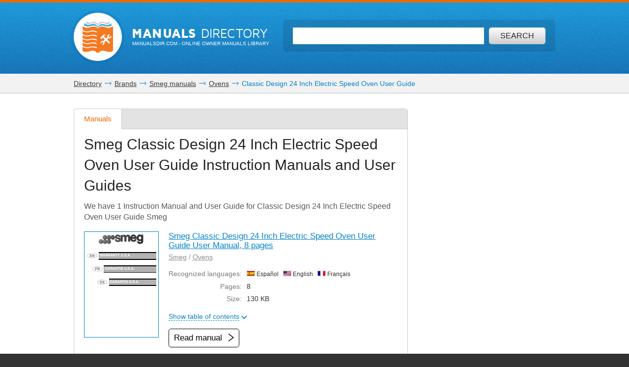

--- FILE ---
content_type: text/html; charset=utf-8
request_url: https://www.google.com/recaptcha/api2/aframe
body_size: 267
content:
<!DOCTYPE HTML><html><head><meta http-equiv="content-type" content="text/html; charset=UTF-8"></head><body><script nonce="jBG9-nGgpEGb1ySUS0pNhw">/** Anti-fraud and anti-abuse applications only. See google.com/recaptcha */ try{var clients={'sodar':'https://pagead2.googlesyndication.com/pagead/sodar?'};window.addEventListener("message",function(a){try{if(a.source===window.parent){var b=JSON.parse(a.data);var c=clients[b['id']];if(c){var d=document.createElement('img');d.src=c+b['params']+'&rc='+(localStorage.getItem("rc::a")?sessionStorage.getItem("rc::b"):"");window.document.body.appendChild(d);sessionStorage.setItem("rc::e",parseInt(sessionStorage.getItem("rc::e")||0)+1);localStorage.setItem("rc::h",'1769611535035');}}}catch(b){}});window.parent.postMessage("_grecaptcha_ready", "*");}catch(b){}</script></body></html>